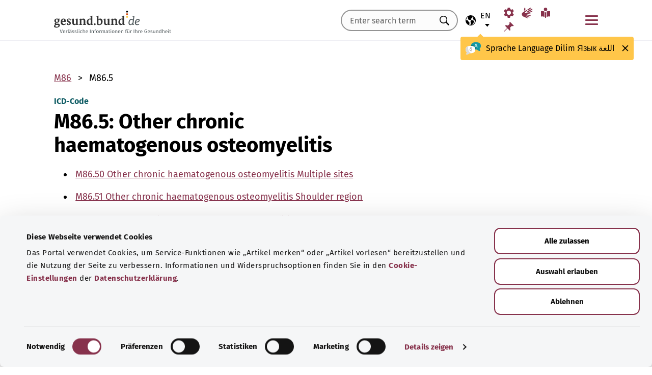

--- FILE ---
content_type: text/html; charset=utf-8
request_url: https://gesund.bund.de/en/icd-code-search/m86-5
body_size: 12440
content:
<!DOCTYPE html>
<html lang="en">
<head> <meta charset="utf-8">
<!--	implemented by https://www.queo.de/	This website is powered by TYPO3 - inspiring people to share!	TYPO3 is a free open source Content Management Framework initially created by Kasper Skaarhoj and licensed under GNU/GPL.	TYPO3 is copyright 1998-2026 of Kasper Skaarhoj. Extensions are copyright of their respective owners.	Information and contribution at https://typo3.org/
-->
<link rel="icon" href="/_assets/1de4d85ce6099b066b6c08e5ccf4c407/Icons/favicon.ico" type="image/vnd.microsoft.icon">
<title>ICD-10 code: M86.5 Other chronic haematogenous osteomyelitis</title>
<meta name="generator" content="TYPO3 CMS">
<meta name="viewport" content="width=device-width, initial-scale=1">
<meta name="description" content="This page provides explanations for the ICD diagnosis code “M86.5 Other chronic haematogenous osteomyelitis” and its subcategories.">
<meta property="og:image" content="/fileadmin/_processed_/2/d/csm_220504_illustration-titelfoto-ICD_6009cb7abb.jpg">
<meta property="og:url" content="https://gesund.bund.de/en/icd-code-search/m86-5">
<meta property="og:title" content="ICD-10 code: M86.5 Other chronic haematogenous osteomyelitis">
<meta property="og:description" content="This page provides explanations for the ICD diagnosis code “M86.5 Other chronic haematogenous osteomyelitis” and its subcategories.">
<meta property="og:type" content="article">
<meta name="twitter:card" content="summary">
<meta name="twitter:title" content="ICD-10 code: M86.5 Other chronic haematogenous osteomyelitis">
<meta name="twitter:description" content="This page provides explanations for the ICD diagnosis code “M86.5 Other chronic haematogenous osteomyelitis” and its subcategories.">
<meta name="google-site-verification" content="DcDbgl2Gs6a6MXyVLukxOnK8e1hkYHrhoEyVTiLoQ1g">
<meta name="apple-mobile-web-app-capable" content="no">
<link rel="preload" as="font" type="font/woff2" crossorigin="anonymous" href="/_assets/1de4d85ce6099b066b6c08e5ccf4c407/Fonts/FiraSans-Bold.woff2?1769076392" >
<link rel="preload" as="font" type="font/woff2" crossorigin="anonymous" href="/_assets/1de4d85ce6099b066b6c08e5ccf4c407/Fonts/FiraSans-Medium.woff2?1769076392" >
<link rel="preload" as="font" type="font/woff2" crossorigin="anonymous" href="/_assets/1de4d85ce6099b066b6c08e5ccf4c407/Fonts/FiraSans-Regular.woff2?1769076392" >
<link rel="stylesheet" href="/_assets/1de4d85ce6099b066b6c08e5ccf4c407/Css/main.bundle.css?1769076392" media="all" integrity="sha384-l+Tav4Ql7ABkDNV6lCHodr8iOqSpalX2FfB8JEc732noXCRjhB76k3hVkke2NcYA" crossorigin="anonymous">
<script> function loadSettings() { const value = '; ' + document.cookie; const parts = value.split('; gb_darstellung='); const data = parts.pop().split(';').shift(); const settings = data.length ? JSON.parse(data) : null; if (settings && settings.font_size) { document.documentElement.classList.remove('font-size--default'); document.documentElement.classList.add('font-size--' + settings.font_size); } if (settings && settings.color_scheme) { document.documentElement.classList.remove('color-scheme--default'); document.documentElement.classList.add('color-scheme--' + settings.color_scheme); } } loadSettings();
</script>
<script type="application/ld+json">{
    "@context": "http://schema.org",
    "@type": "BreadcrumbList",
    "itemListElement": [
        {
            "@type": "ListItem",
            "position": 1,
            "name": "ICD code search",
            "item": "https://gesund.bund.de/en/icd-code-search"
        },
        {
            "@type": "ListItem",
            "position": 2,
            "name": "M86.5"
        }
    ]
}</script>
<link rel="apple-touch-icon" href="/apple-touch-icon.png"><script id="Cookiebot" src="https://consent.cookiebot.com/uc.js" data-cbid="b2486f07-ff46-419b-a561-fadf016f92ac" type="text/javascript" async></script>
<link rel="canonical" href="https://gesund.bund.de/en/icd-code-search/m86-5">
<link rel="alternate" hreflang="de" href="https://gesund.bund.de/icd-code-suche/m86-5">
<link rel="alternate" hreflang="en" href="https://gesund.bund.de/en/icd-code-search/m86-5">
<link rel="alternate" hreflang="tr" href="https://gesund.bund.de/tr/icd-kodu-arama/m86-5">
<link rel="alternate" hreflang="ru" href="https://gesund.bund.de/ru/icd-code-suche/m86-5">
<link rel="alternate" hreflang="ar" href="https://gesund.bund.de/ar/icd-code-suche/m86-5">
<link rel="alternate" hreflang="x-default" href="https://gesund.bund.de/icd-code-suche/m86-5">
</head>
<body data-tracking-site="1">
<div class="app theme-default" data-type="110"> <div class="cookie-consent"> <div class="container"> <p class="cookie-consent__text">The portal uses cookies to provide service functions such as “Bookmark” and to improve website usage. Information and opt-out options can be found in the <a href="/en/data-protection#c299" class="link link--default">cookie settings</a> in the <a href="/en/data-protection" class="link link--default">privacy policy</a>.</p> <div class="cookie-consent__btn-group"> <button class="btn btn--outline disable">Reject</button> <button class="btn btn--outline enable">Allow all cookies</button> </div> </div> </div>	<header class="header">
<div class="header__submenu"> <div class="container">	<a href="#skipNavigation30" class="visually-hidden">Skip navigation</a> <div class="header__wrapper-submenu"> <a href="/en/" class="header__submenu-item brand"> <picture> <img id="gesund-bund-logo" class="icon icon--brand" src="/_assets/1de4d85ce6099b066b6c08e5ccf4c407/Icons/gesund-logo.svg?1769076392" alt="gesund.bund.de - Reliable information for your health" title="Home" width="330" height="64" /> <img id="gesund-bund-logo-dark-mode" class="icon icon--brand dark-mode" src="/_assets/1de4d85ce6099b066b6c08e5ccf4c407/Icons/gesund-logo--dark-mode.svg?1769076392" alt="gesund.bund.de - Reliable information for your health" title="Home" width="330" height="64" /> </picture> </a> <div id="language-navigation"> <div class="language-picker"> <button id="select-language-btn" class="language-picker__btn tooltip-trigger" aria-controls="select-language-list" aria-label="Language selection" aria-describedby="current-language" aria-expanded="false"> <svg width="20" height="20" version="1.1" id="Layer_1" xmlns="http://www.w3.org/2000/svg" xmlns:xlink="http://www.w3.org/1999/xlink" x="0px" y="0px" viewBox="0 0 512 512" enable-background="new 0 0 512 512" xml:space="preserve" aria-hidden="true"> <path d="M437,75C388.7,26.6,324.4,0,256,0S123.3,26.6,75,75C26.6,123.3,0,187.6,0,256s26.6,132.7,75,181 c48.4,48.4,112.6,75,181,75s132.7-26.6,181-75c48.4-48.4,75-112.6,75-181S485.4,123.3,437,75z M252.9,347.3l10.6,21.1 c5.5,11,6.7,23.6,3.3,35.4l-22.3,77.9c-26.5-1.3-52.1-7.2-76-17.2l26.6-53.2c9.1-18.1,5.5-39.9-8.8-54.3l-13.8-13.8 c-21.3-21.3-39-45.9-52.5-72.8c-9.3-18.6-29.3-28.8-49.8-25.3l-40.2,6.7C31.1,193,54.5,137.9,96.2,96.2 c10.6-10.6,22.2-20.1,34.4-28.3l-11.7,82c0,0.3-0.1,0.6-0.1,0.9c-2.4,18.5,2.8,36.9,14.8,52.1c13,16.4,32.4,27,53.3,29.1l65,6.6 l42.9,21.5l-33,33C247.4,307.4,243.8,329.2,252.9,347.3z M415.8,415.8c-32.2,32.2-72.5,53.5-116.3,62l81.2-71.1 c10.6-9.2,18.5-21.2,22.9-34.5l16.4-49.2c4-11.9,3.1-24.7-2.5-35.9c-5.6-11.2-15.3-19.6-27.2-23.6l-64.6-21.5l-55.5-27.7 l-3.2-39.5c1.6-3.2,4.2-5.8,7.5-7.4l39.5-19.8c11.8-5.9,20.6-16.5,24.2-29.2l18.4-65c19.8,9.9,38.1,22.7,54.6,38.2L396,102 c-17.6,11.7-25.2,33.9-18.5,54l19.2,57.6c4.7,14,15.8,25.1,29.7,29.7l55.5,18.5C480.5,320,457.1,374.5,415.8,415.8z" /> </svg> <span id="current-language" class="active_language"> <span class="visually-hidden">Selected language</span> <abbr title="English">en</abbr> </span> </button> <ul id="select-language-list" class="language-picker__list"> <li id="language-de" class="language-picker__option "> <a href="https://gesund.bund.de/icd-code-suche/m86-5" hreflang="de" title="German"> <span>Deutsch</span> </a> </li> <li id="language-en" class="language-picker__option active"> <a href="https://gesund.bund.de/en/icd-code-search/m86-5" hreflang="en" title="English"> <span>English</span> </a> </li> <li id="language-tr" class="language-picker__option "> <a href="https://gesund.bund.de/tr/icd-kodu-arama/m86-5" hreflang="tr" title="Turkish"> <span>Türkçe</span> </a> </li> <li id="language-ru" class="language-picker__option "> <a href="https://gesund.bund.de/ru/icd-code-suche/m86-5" hreflang="ru" title="Russian"> <span>Русский</span> </a> </li> <li id="language-ar" class="language-picker__option "> <a href="https://gesund.bund.de/ar/icd-code-suche/m86-5" hreflang="ar" title="Arabic"> <span>عربي</span> </a> </li> </ul> </div> <div id="tooltip_language" class="tooltip tooltip--lang" role="tooltip" hidden aria-hidden="true"> <svg height="30" width="30" viewBox="0 0 512 415" aria-hidden="true" xmlns="http://www.w3.org/2000/svg"> <g fill="none"> <path d="m347.939.356c89.491 0 164.061 30.492 164.061 123.688 0 39.308-13.272 67.453-35.329 86.867-4.005 3.525-5.715 8.976-4.326 14.127 3.903 14.48 9.536 29.7 17.262 43.91 5.927 10.9-2.075 24.048-14.477 23.702-30.009-.836-62.771-14.812-87.325-41.505-2.922-3.177-7.103-4.882-11.405-4.53-9.262.757-18.773 1.118-28.462 1.118-89.491 0-164.061-30.492-164.061-123.688 0-93.197 74.572-123.689 164.062-123.689z" fill="#1598a4" /> <path d="m296.422 122.871c-27.969-18.07-64.598-28.515-109.1-31.162-2.253 9.825-3.443 20.58-3.443 32.335 0 93.196 74.57 123.688 164.061 123.688 3.718 0 7.401-.071 11.062-.179.006-.645.024-1.283.024-1.931 0-53.841-21.648-96.288-62.604-122.751z" fill="#117a83" /> <path d="m401.315 166.7-43.695-115.784c-.025-.068-.053-.137-.08-.204-1.573-3.826-5.262-6.297-9.398-6.297h-.009c-4.141.004-7.829 2.482-9.396 6.314-.023.057-.046.113-.067.171l-44.098 115.78c-1.475 3.87.469 8.203 4.34 9.678 3.866 1.474 8.203-.468 9.678-4.34l9.142-24.004h60.498l9.051 23.983c1.133 3.003 3.987 4.854107 7.017 4.854107.88 0 1.775-.157107 2.647-.486107 3.876-1.462 5.832-5.789 4.37-9.665zm-77.87-33.686 24.675-64.786 24.449 64.786z" fill="#fff" /> <path d="m0 245.623c0 39.307 13.272 67.453 35.329 86.867 4.005 3.525 5.715 8.976 4.326 14.127-3.903 14.48-9.536 29.7-17.262 43.909-5.927 10.9 2.075 24.048 14.477 23.702 30.009-.836 62.771-14.812 87.325-41.505 2.922-3.177 7.103-4.882 11.405-4.53 9.262.757 18.773 1.118 28.462 1.118 89.491 0 164.061-30.492 164.061-123.688s-74.572-123.689-164.062-123.689c-89.491 0-164.061 30.493-164.061 123.689z" fill="#fff" /> <path d="m98.158 128.732c-57.403 13.375-98.158 47.997-98.158 116.891 0 39.307 13.272 67.453 35.329 86.867 4.005 3.525 5.715 8.976 4.326 14.127-3.903 14.48-9.536 29.7-17.262 43.909-5.927 10.9 2.075 24.048 14.477 23.702 30.009-.836 62.771-14.812 87.325-41.505 2.922-3.177 7.103-4.882 11.405-4.53 9.262.757 18.773 1.118 28.461 1.118 9.979 0 19.771-.382 29.296-1.185-109.038-33.437-126.653-188.039-95.199-239.394z" fill="#dbdbdb" /> <path d="m179.96 191.28c2.613333 0 5.04-.466667 7.28-1.4s4.293333-2.473333 6.16-4.62c1.586667-1.773333 2.893333-3.803333 3.92-6.09s1.68-4.55 1.96-6.79c.186667-2.053333.023333-3.383333-.49-3.99s-1.283333-.91-2.31-.91-1.843333.233333-2.45.7-1.096667 1.353333-1.47 2.66h.14c-.746667 2.52-2.146667 4.83-4.2 6.93s-4.853333 3.15-8.4 3.15c-3.266667 0-5.973333-1.003333-8.12-3.01s-3.453333-4.503333-3.92-7.49c-.186667-.933333-.513333-1.75-.98-2.45s-1.353333-.956667-2.66-.77c-.933333.186667-1.68.676667-2.24 1.47s-.746667 2.03-.56 3.71c.186667 2.426667.653333 4.713333 1.4 6.86s1.96 4.153333 3.64 6.02c1.773333 2.053333 3.826667 3.57 6.16 4.55s4.713333 1.47 7.14 1.47zm4.2 108.08c7.186667 0 13.276667-1.236667 18.27-3.71s9.053333-5.716667 12.18-9.73 5.39-8.61 6.79-13.79 2.1-10.523333 2.1-16.03c0-3.92-.583333-6.58-1.75-7.98s-3.243333-2.1-6.23-2.1h-25.34c-4.386667 0-6.58 1.773333-6.58 5.32 0 3.266667 2.193333 4.9 6.58 4.9h22.26c0 4.293333-.513333 8.423333-1.54 12.39s-2.66 7.49-4.9 10.57-5.133333 5.53-8.68 7.35-7.886667 2.73-13.02 2.73c-5.04 0-9.683333-1.096667-13.93-3.29s-7.91-5.133333-10.99-8.82-5.483333-8.003333-7.21-12.95-2.59-10.173333-2.59-15.68c0-5.32.863333-10.43 2.59-15.33s4.083333-9.24 7.07-13.02 6.51-6.813333 10.57-9.1 8.423333-3.43 13.09-3.43c2.24 0 4.363333.163333 6.37.49s3.99.91 5.95 1.75 3.943333 1.96 5.95 3.36 4.13 3.173333 6.37 5.32c1.026667 1.026667 2.053333 1.68 3.08 1.96s1.983333.28 2.87 0 1.656667-.7 2.31-1.26 1.166667-1.166667 1.54-1.82c1.12-1.773333.606667-3.943333-1.54-6.51s-5.32-5.063333-9.52-7.49c-3.733333-2.146667-7.466667-3.616667-11.2-4.41s-7.606667-1.19-11.62-1.19c-6.906667 0-13.136667 1.423333-18.69 4.27s-10.29 6.626667-14.21 11.34-6.93 10.173333-9.03 16.38-3.15 12.67-3.15 19.39c0 6.906667 1.073333 13.393333 3.22 19.46s5.226667 11.363333 9.24 15.89 8.82 8.12 14.42 10.78 11.9 3.99 18.9 3.99z" fill="#5e5e5e" /> </g> </svg> <span> <span lang="de">Sprache</span> <span lang="en">Language</span> <span lang="tr">Dilim</span> <span lang="ru">Язык</span> <span lang="ar">اللغة</span> </span> <button class="tooltip__close" title="Close"> <img class="icon icon--close" src="/_assets/1de4d85ce6099b066b6c08e5ccf4c407/Icons/close.svg?1769076392" alt=""> </button> <div class="tooltip__arrow" data-popper-arrow></div> </div> </div> <a class="header__submenu-item search" title="Go to the search function" href="/en/search"> <svg width="20" height="20" viewBox="0 0 20 20" xmlns="http://www.w3.org/2000/svg" aria-hidden="true" focusable="false"> <path d="M13.19 11.846l-.187.328 5.062 5.11-1.594 1.593-5.062-5.109-.328.234c-1.25.782-2.547 1.172-3.89 1.172-1.97 0-3.65-.703-5.04-2.11C.761 11.66.065 9.972.065 8.003c0-1.968.695-3.648 2.086-5.039 1.39-1.39 3.07-2.086 5.04-2.086 1.968 0 3.648.696 5.038 2.086 1.39 1.391 2.086 3.07 2.086 5.04a7.066 7.066 0 01-1.125 3.843zm-2.015-7.828c-1.094-1.094-2.422-1.64-3.985-1.64-1.562 0-2.89.546-3.984 1.64-1.094 1.094-1.64 2.422-1.64 3.984 0 1.563.546 2.891 1.64 3.985 1.094 1.094 2.422 1.64 3.984 1.64 1.563 0 2.89-.546 3.985-1.64 1.125-1.125 1.687-2.453 1.687-3.985 0-1.53-.562-2.859-1.687-3.984z" fill-rule="evenodd"/> </svg> <span class="label">Search</span> </a> <nav id="navigation-burger-trigger" aria-label="Main navigation"> <button type="button" data-toggle="collapse" data-target="#navbar-collapse-grid" aria-expanded="false" aria-labelledby="navigation-burger-trigger-label" class="header__submenu-item btn--nav-toggle" aria-controls="navigation-main"> <span class="icon"> <span aria-hidden="true"></span> <span aria-hidden="true"></span> <span aria-hidden="true"></span> </span> <span id="navigation-burger-trigger-label" class="label">Menu</span> </button> </nav> <nav id="service-navigation-desktop" aria-label="Meta navigation"> <ul class="accessibility-list"> <li> <a href="/en/accessibility/display-format" class="link link--default header__submenu-item accessibility-settings"> <svg width="20" height="20" viewBox="0 0 483 497" xmlns="http://www.w3.org/2000/svg" focusable="false" aria-hidden="true"> <title>Display format</title> <path d="M477.966 318.39l-52.307-43.782c1.334-9.13 1.982-17.715 1.982-26.108s-.648-16.978-1.983-26.108l52.308-43.783a10.34 10.34 0 002.326-13.114l-47.626-82.49a10.369 10.369 0 00-12.518-4.55l-63.975 23.377c-13.681-10.708-28.879-19.455-45.31-26.058l-11.77-67.211A10.359 10.359 0 00288.891 0h-95.25c-5.025 0-9.333 3.61-10.202 8.565l-11.77 67.211c-16.431 6.603-31.628 15.35-45.31 26.058L62.384 78.455c-4.702-1.75-10.01.192-12.518 4.55L2.24 165.496a10.34 10.34 0 002.325 13.114l52.307 43.783c-1.334 9.13-1.981 17.715-1.981 26.108s.647 16.978 1.982 26.108L4.565 318.391a10.34 10.34 0 00-2.325 13.114l47.625 82.49c2.528 4.358 7.846 6.279 12.518 4.55l63.976-23.378c13.68 10.708 28.878 19.455 45.31 26.058l11.769 67.211a10.359 10.359 0 0010.202 8.565h95.25c5.026 0 9.334-3.61 10.202-8.565l11.77-67.211c16.431-6.603 31.629-15.35 45.31-26.058l63.975 23.378c4.702 1.689 10-.192 12.518-4.55l47.626-82.49a10.34 10.34 0 00-2.325-13.114zm-236.7 33.652c-57.09 0-103.542-46.452-103.542-103.542s46.452-103.542 103.542-103.542S344.808 191.411 344.808 248.5s-46.452 103.542-103.542 103.542z" fill-rule="nonzero" /> </svg> <span class="header__submenu-item_name">Display format</span> </a> </li> <li> <a href="/en/accessibility/sign-language" class="link link--default header__submenu-item sign-language"> <svg width="22" height="23" xmlns="http://www.w3.org/2000/svg" focusable="false" aria-hidden="true"> <title>Sign language</title> <path d="M3.08 9.87l5.81-3.81A1.57 1.57 0 0110 5.73a1 1 0 01.71.65.65.65 0 01-.12.77 5.28 5.28 0 01-.86.75l-3 2.29a.48.48 0 00-.15.63c.11.21.4.35.85.42l9.43 1.33a.74.74 0 01.56.24.76.76 0 01.22.56.79.79 0 01-.78.78l-6.28-.51c-.27 0-.42.09-.43.27s.13.32.43.4l6.49 1.62a.71.71 0 01.58.91c-.09.47-.45.64-1.07.5l-6.18-1.18c-.36-.07-.57 0-.63.26s.07.43.38.56l5.12 1.88a.65.65 0 01.27.25.6.6 0 01.12.36.67.67 0 01-.21.5.7.7 0 01-.49.2h-.18L9.4 18.49c-.35-.11-.58-.06-.67.14s0 .39.31.56L12.56 21a.56.56 0 01.23.71c-.09.33-.42.39-1 .17q-8.15-3-9.56-4.1A5 5 0 011 16.05a4.89 4.89 0 01-.5-2.13 4.94 4.94 0 01.08-.87 8.41 8.41 0 01.21-.83 10.4 10.4 0 011-1.27 8.37 8.37 0 011.27-1.06zM5.37 2C5 4 4.7 5.76 4.55 7.35l2.89-1.89-.33-3.77C7 1.16 6.73.92 6.26 1s-.76.39-.87 1zm5.83 2.87l5.59-3.63a.83.83 0 011.21.25.9.9 0 01-.29 1.31l-4.44 3.69a.37.37 0 000 .58.42.42 0 00.62 0l5.85-3.89a.82.82 0 011.31.32 1 1 0 01-.41 1.5l-6 3.93a.35.35 0 00-.1.49c.11.2.33.21.66.05L20.33 7a.48.48 0 01.18-.08.58.58 0 01.19 0 .77.77 0 01.56.23.75.75 0 01.24.54.81.81 0 01-.15.48.86.86 0 01-.38.28c-1.69.92-3.28 1.76-4.75 2.54L10 10.26c-.7-.11-.83-.34-.39-.68s.88-.66 1.29-1 .8-.69 1.17-1a1.39 1.39 0 00.28-.43 1.32 1.32 0 00.1-.53 1.3 1.3 0 00-.09-.49 2.22 2.22 0 00-.23-.43 1.92 1.92 0 00-.93-.83z" /> </svg> <span class="header__submenu-item_name">Sign language</span> </a> </li> <li> <a href="/en/accessibility/simple-language" class="link link--default header__submenu-item easy-language"> <svg width="20" height="20" viewBox="0 0 448 497" xmlns="http://www.w3.org/2000/svg" focusable="false" aria-hidden="true"> <title>Simple language</title> <g fill-rule="evenodd"> <path d="M249.81 218.987c-5.316 4.663-8.737 7.92-9.263 8.43-9.34 9.34-24.54 9.34-33.855.025-.118-.118-3.672-3.528-9.29-8.476V489.08c8.034 4.921 17.152 7.891 26.268 7.891 9.113 0 18.167-3.059 26.14-7.97V218.988zM114.99 432.646c19.06 5.774 41.273 22.082 56.209 34.354V198.076c-14.758-10.679-32.105-21.343-48.608-26.343-37.758-11.439-108.516-.857-111.485-.41L0 173.038v262.333l15.098-2.315c18.527-2.842 73.33-8.497 99.892-.41zM324.621 171.733c-16.396 4.966-33.79 15.687-48.607 26.415v268.854c15.935-13.022 38.078-28.862 56.208-34.356 26.588-8.087 81.366-2.444 99.893.41l15.098 2.315V173.038l-11.106-1.715c-2.982-.448-73.78-11.042-111.486.41z" fill-rule="nonzero" /> <circle cx="223.606" cy="83.405" r="83.032" /> </g> </svg> <span class="header__submenu-item_name">Simple language</span> </a> </li> <li> <a href="/en/bookmark-list" class="link link--default header__submenu-item bookmarks" title="Bookmark list"> <svg width="20" height="19" viewBox="0 0 498 497" xmlns="http://www.w3.org/2000/svg" focusable="false" aria-hidden="true"> <title>Bookmark list</title> <path d="M0 497l31.066-12.135 152.417-150.96 107.274 108.244c1.618 1.618 3.398 2.832 5.34 3.64 1.941.81 3.883 1.214 5.824 1.214.648 0 1.295-.08 1.942-.242a7.979 7.979 0 011.942-.243c2.588-.647 4.854-1.942 6.795-3.883a18.867 18.867 0 004.369-6.796c6.796-22.652 9.304-45.79 7.524-69.413-1.78-23.623-7.686-46.275-17.718-67.956l85.917-85.917c6.148 1.942 12.54 3.398 19.173 4.369 6.634.97 13.51 1.456 20.63 1.456 8.414 0 17.151-.647 26.212-1.942 9.06-1.294 18.284-3.398 27.668-6.31 2.589-.97 4.773-2.427 6.553-4.369 1.78-1.941 2.993-4.206 3.64-6.795a15.776 15.776 0 000-7.767c-.647-2.588-1.941-4.854-3.883-6.795L314.057 4.8c-1.942-1.942-4.207-3.317-6.796-4.126-2.589-.809-5.34-.89-8.252-.243-2.589.648-4.854 1.942-6.796 3.884a18.866 18.866 0 00-4.368 6.795c-5.178 17.151-8.09 33.574-8.738 49.269-.647 15.695 1.133 30.661 5.34 44.9-.647.323-1.133.647-1.456.97l-.971.971-83.004 83.005a206.935 206.935 0 00-41.26-14.077 194.331 194.331 0 00-43.2-4.854c-9.061 0-18.041.647-26.94 1.941a172.687 172.687 0 00-25.97 5.825 18.866 18.866 0 00-6.795 4.369c-1.942 1.942-3.236 4.207-3.884 6.796-.647 2.588-.566 5.177.243 7.766.81 2.589 2.184 4.854 4.126 6.796L161.64 312.06 12.62 463.021 0 497z" fill-rule="nonzero" /> </svg> <span class="header__submenu-item_name" role="status" aria-atomic=true>Bookmark list (<span class="bookmark_link-count">0</span>)</span> </a> </li> </ul> </nav>
<div class="search-input"> <form action="/en/search" class="search-form"> <input class="input--text search-form__input typeahead" type="text" name="q" value="" placeholder="Enter search term" aria-label="Enter search term" data-provide="typeahead" autocomplete="off" role="combobox" /> <button type="button" tabindex="-1" style="visibility: visible;" class="remove_input_value">+</button> <!-- set the hidden field "mode" (get parameter) for result page if only tag-item (auto-complete) selected name="mode" value="like-tag" --> <button type="submit" class="search-form__submit" title="Search"> <span class="visually-hidden"> Search </span> </button> </form>
</div> </div> </div> <div id="skipNavigation30" class="visually-hidden">&nbsp;</div>
</div>	<div id="navbar-collapse-grid" class="header__mainmenu"> <div class="container"> <nav id="navigation-main" aria-label="Main navigation"> <a href="#skipNavigation40" class="visually-hidden">Skip navigation</a> <ul class="header__wrapper-mainmenu"> <li class="header__mainmenu-item "> <a href="#" class="header__mainmenu-link" title="Healthcare" role="button" aria-expanded="false"> Healthcare </a> <div class="dropdown-menu" tabindex="-1"> <div class="container dropdown-menu__wrapper"> <h2 class="dropdown-menu__title">Healthcare</h2> <ul class="dropdown-menu__list "> <li class="dropdown-menu__item "> <h3 class="dropdown-menu__list-title">Healthcare </h3> </li> <li class="dropdown-menu__item "> <a class="link--default dropdown-menu__link" href="/en/topics/the-healthcare-system" title="The healthcare system"> The healthcare system </a> </li> <li class="dropdown-menu__item "> <a class="link--default dropdown-menu__link" href="https://gesund.bund.de/en/topics/healthcare" title="Health literacy"> Health literacy </a> </li> <li class="dropdown-menu__item "> <a class="link--default dropdown-menu__link" href="/en/services/help-and-advice" title="Help and advice"> Help and advice </a> </li> <li class="dropdown-menu__item "> <a class="link--default dropdown-menu__link" href="https://gesund.bund.de/en/topics/patient-rights" title="Patient rights"> Patient rights </a> </li> <li class="dropdown-menu__item "> <a class="link--default dropdown-menu__link" href="/en/self-help" title="Self-help"> Self-help </a> </li> </ul> <ul class="dropdown-menu__list "> <li class="dropdown-menu__item "> <h3 class="dropdown-menu__list-title">Services and benefits </h3> </li> <li class="dropdown-menu__item "> <a class="link--default dropdown-menu__link" href="https://gesund.bund.de/en/topics/benefits-for-those-with-health-insurance" title="Benefits for those with health insurance"> Benefits for those with health insurance </a> </li> <li class="dropdown-menu__item "> <a class="link--default dropdown-menu__link" href="/en/topics/prescription-drugs" title="Prescription drugs"> Prescription drugs </a> </li> <li class="dropdown-menu__item "> <a class="link--default dropdown-menu__link" href="/en/topics/prevention-and-screening" title="Prevention and screening"> Prevention and screening </a> </li> <li class="dropdown-menu__item "> <a class="link--default dropdown-menu__link" href="/en/out-of-hospital-intensive-care" title="Out-of-hospital intensive care"> Out-of-hospital intensive care </a> </li> </ul> <button class="btn btn--close dropdown-menu__close"> Close <img class="icon icon--close" src="/_assets/1de4d85ce6099b066b6c08e5ccf4c407/Icons/close.svg?1769076392" alt=""> </button> </div> </div> </li> <li class="header__mainmenu-item "> <a href="#" class="header__mainmenu-link" title="Care" role="button" aria-expanded="false"> Care </a> <div class="dropdown-menu" tabindex="-1"> <div class="container dropdown-menu__wrapper"> <h2 class="dropdown-menu__title">Care</h2> <ul class="dropdown-menu__list "> <li class="dropdown-menu__item "> <h3 class="dropdown-menu__list-title">Topics </h3> </li> <li class="dropdown-menu__item "> <a class="link--default dropdown-menu__link" href="/themen/pflegeversorgung" title="Long-term care insurance"> Long-term care insurance </a> </li> <li class="dropdown-menu__item "> <a class="link--default dropdown-menu__link" href="/themen/pflegeleistungen" title="Care benefits"> Care benefits </a> </li> <li class="dropdown-menu__item "> <a class="link--default dropdown-menu__link" href="/en/topics/family-carers" title="Family carers"> Family carers </a> </li> <li class="dropdown-menu__item "> <a class="link--default dropdown-menu__link" href="/en/topics/everyday-care-and-home-life" title="Everyday care and home life"> Everyday care and home life </a> </li> </ul> <button class="btn btn--close dropdown-menu__close"> Close <img class="icon icon--close" src="/_assets/1de4d85ce6099b066b6c08e5ccf4c407/Icons/close.svg?1769076392" alt=""> </button> </div> </div> </li> <li class="header__mainmenu-item "> <a href="#" class="header__mainmenu-link" title="Digital health" role="button" aria-expanded="false"> Digital health </a> <div class="dropdown-menu" tabindex="-1"> <div class="container dropdown-menu__wrapper"> <h2 class="dropdown-menu__title">Digital health</h2> <ul class="dropdown-menu__list "> <li class="dropdown-menu__item "> <h3 class="dropdown-menu__list-title">Digitization in healthcare </h3> </li> <li class="dropdown-menu__item "> <a class="link--default dropdown-menu__link" href="/en/topics/health-and-digitization" title="Health and digitization"> Health and digitization </a> </li> <li class="dropdown-menu__item "> <a class="link--default dropdown-menu__link" href="/en/topics/telemedicine" title="Telemedicine"> Telemedicine </a> </li> </ul> <ul class="dropdown-menu__list "> <li class="dropdown-menu__item "> <h3 class="dropdown-menu__list-title">Digital applications </h3> </li> <li class="dropdown-menu__item "> <a class="link--default dropdown-menu__link" href="/en/topics/electronic-health-record-epa" title="Electronic patient records"> Electronic patient records </a> </li> <li class="dropdown-menu__item "> <a class="link--default dropdown-menu__link" href="/en/topics/electronic-medical-data-cards-egk" title="Electronic medical data card"> Electronic medical data card </a> </li> <li class="dropdown-menu__item "> <a class="link--default dropdown-menu__link" href="/en/topics/health-apps-diga-and-dipa" title="Health apps (DiGA and DiPA)"> Health apps (DiGA and DiPA) </a> </li> <li class="dropdown-menu__item "> <a class="link--default dropdown-menu__link" href="/en/digital-health/guide-to-e-prescriptions" title="E-prescriptions"> E-prescriptions </a> </li> <li class="dropdown-menu__item "> <a class="link--default dropdown-menu__link" href="/en/the-electronic-sick-leave-notice-eau" title="Electronic sick leave notice"> Electronic sick leave notice </a> </li> </ul> <button class="btn btn--close dropdown-menu__close"> Close <img class="icon icon--close" src="/_assets/1de4d85ce6099b066b6c08e5ccf4c407/Icons/close.svg?1769076392" alt=""> </button> </div> </div> </li> <li class="header__mainmenu-item "> <a href="#" class="header__mainmenu-link" title="Healthy living" role="button" aria-expanded="false"> Healthy living </a> <div class="dropdown-menu" tabindex="-1"> <div class="container dropdown-menu__wrapper"> <h2 class="dropdown-menu__title">Healthy living</h2> <ul class="dropdown-menu__list "> <li class="dropdown-menu__item "> <h3 class="dropdown-menu__list-title">Staying healthy </h3> </li> <li class="dropdown-menu__item "> <a class="link--default dropdown-menu__link" href="/en/topics/prevention-and-screening" title="Prevention and screening"> Prevention and screening </a> </li> <li class="dropdown-menu__item "> <a class="link--default dropdown-menu__link" href="/en/topics/diet-and-exercise" title="Diet and exercise"> Diet and exercise </a> </li> <li class="dropdown-menu__item "> <a class="link--default dropdown-menu__link" href="/en/topics/psyche-and-well-being" title="Psyche and well-being"> Psyche and well-being </a> </li> <li class="dropdown-menu__item "> <a class="link--default dropdown-menu__link" href="/en/topics/saving-lives-and-helping-people" title="Saving lives and helping people"> Saving lives and helping people </a> </li> <li class="dropdown-menu__item "> <a class="link--default dropdown-menu__link" href="/en/topics/managing-addiction" title="Managing addiction"> Managing addiction </a> </li> <li class="dropdown-menu__item "> <a class="link--default dropdown-menu__link" href="/en/topics/environment-and-health" title="Environment and health"> Environment and health </a> </li> </ul> <ul class="dropdown-menu__list "> <li class="dropdown-menu__item "> <h3 class="dropdown-menu__list-title">Life stages </h3> </li> <li class="dropdown-menu__item "> <a class="link--default dropdown-menu__link" href="/en/topics/growing-up-healthily" title="Growing up healthily"> Growing up healthily </a> </li> <li class="dropdown-menu__item "> <a class="link--default dropdown-menu__link" href="/en/topics/workplace-health" title="Workplace health"> Workplace health </a> </li> <li class="dropdown-menu__item "> <a class="link--default dropdown-menu__link" href="/en/topics/pregnancy-and-birth" title="Pregnancy and birth"> Pregnancy and birth </a> </li> <li class="dropdown-menu__item "> <a class="link--default dropdown-menu__link" href="/en/topics/health-in-old-age" title="Health in old age"> Health in old age </a> </li> </ul> <button class="btn btn--close dropdown-menu__close"> Close <img class="icon icon--close" src="/_assets/1de4d85ce6099b066b6c08e5ccf4c407/Icons/close.svg?1769076392" alt=""> </button> </div> </div> </li> <li class="header__mainmenu-item "> <a href="#" class="header__mainmenu-link" title="Conditions" role="button" aria-expanded="false"> Conditions </a> <div class="dropdown-menu" tabindex="-1"> <div class="container dropdown-menu__wrapper"> <h2 class="dropdown-menu__title">Conditions</h2> <ul class="dropdown-menu__list "> <li class="dropdown-menu__item "> <h3 class="dropdown-menu__list-title">Topics </h3> </li> <li class="dropdown-menu__item "> <a class="link--default dropdown-menu__link" href="/en/topics/respiratory-system" title="Respiratory system"> Respiratory system </a> </li> <li class="dropdown-menu__item "> <a class="link--default dropdown-menu__link" href="/en/topics/eyes" title="Eyes"> Eyes </a> </li> <li class="dropdown-menu__item "> <a class="link--default dropdown-menu__link" href="/en/topics/circulatory-and-lymphatic-systems" title="Circulatory and lymphatic systems"> Circulatory and lymphatic systems </a> </li> <li class="dropdown-menu__item "> <a class="link--default dropdown-menu__link" href="/en/topics/reproductive-organs" title="Reproductive organs"> Reproductive organs </a> </li> <li class="dropdown-menu__item "> <a class="link--default dropdown-menu__link" href="/en/topics/ear-nose-and-throat" title="Ear, nose, and throat"> Ear, nose, and throat </a> </li> <li class="dropdown-menu__item "> <a class="link--default dropdown-menu__link" href="/en/topics/skin" title="Skin"> Skin </a> </li> <li class="dropdown-menu__item "> <a class="link--default dropdown-menu__link" href="/en/topics/cardiovascular-system" title="Cardiovascular system"> Cardiovascular system </a> </li> <li class="dropdown-menu__item "> <a class="link--default dropdown-menu__link" href="/en/topics/hormones" title="Hormones"> Hormones </a> </li> <li class="dropdown-menu__item "> <a class="link--default dropdown-menu__link" href="/en/topics/immune-system" title="Immune system"> Immune system </a> </li> <li class="dropdown-menu__item "> <a class="link--default dropdown-menu__link" href="/en/topics/head-and-nervous-system" title="Head and nervous system"> Head and nervous system </a> </li> <li class="dropdown-menu__item "> <a class="link--default dropdown-menu__link" href="/en/topics/psyche" title="Psyche"> Psyche </a> </li> <li class="dropdown-menu__item "> <a class="link--default dropdown-menu__link" href="/en/topics/muscles-bones-and-joints" title="Muscles, bones, and joints"> Muscles, bones, and joints </a> </li> <li class="dropdown-menu__item "> <a class="link--default dropdown-menu__link" href="/en/topics/kidneys-and-urinary-tract" title="Kidneys and urinary tract"> Kidneys and urinary tract </a> </li> <li class="dropdown-menu__item "> <a class="link--default dropdown-menu__link" href="/en/topics/digestion-and-metabolism" title="Digestion and metabolism"> Digestion and metabolism </a> </li> <li class="dropdown-menu__item "> <a class="link--default dropdown-menu__link" href="/en/topics/teeth-and-gums" title="Teeth and gums"> Teeth and gums </a> </li> </ul> <ul class="dropdown-menu__list "> <li class="dropdown-menu__item "> <h3 class="dropdown-menu__list-title">Special topics </h3> </li> <li class="dropdown-menu__item "> <a class="link--default dropdown-menu__link" href="/en/special/allergies" title="Allergies"> Allergies </a> </li> <li class="dropdown-menu__item "> <a class="link--default dropdown-menu__link" href="https://gesund.bund.de/themen/coronavirus" title="Coronavirus"> Coronavirus </a> </li> <li class="dropdown-menu__item "> <a class="link--default dropdown-menu__link" href="/en/topics/infections-and-infectious-diseases" title="Infections and infectious diseases"> Infections and infectious diseases </a> </li> <li class="dropdown-menu__item "> <a class="link--default dropdown-menu__link" href="/en/topics/cancer" title="Cancer"> Cancer </a> </li> <li class="dropdown-menu__item "> <a class="link--default dropdown-menu__link" href="/en/conditions-a-to-z" title="Conditions A–Z"> Conditions A–Z </a> </li> </ul> <button class="btn btn--close dropdown-menu__close"> Close <img class="icon icon--close" src="/_assets/1de4d85ce6099b066b6c08e5ccf4c407/Icons/close.svg?1769076392" alt=""> </button> </div> </div> </li> <li class="header__mainmenu-item active"> <a href="#" class="header__mainmenu-link" title="Services" role="button" aria-expanded="false"> Services </a> <div class="dropdown-menu" tabindex="-1"> <div class="container dropdown-menu__wrapper"> <h2 class="dropdown-menu__title">Services</h2> <ul class="dropdown-menu__list "> <li class="dropdown-menu__item "> <h3 class="dropdown-menu__list-title">Information </h3> </li> <li class="dropdown-menu__item "> <a class="link--default dropdown-menu__link" href="https://gesund.bund.de/notfallnummern" title="Emergency numbers"> Emergency numbers </a> </li> <li class="dropdown-menu__item "> <a class="link--default dropdown-menu__link" href="/en/icd-ops-code-search" title="ICD and OPS codes"> ICD and OPS codes </a> </li> <li class="dropdown-menu__item "> <a class="link--default dropdown-menu__link" href="/en/conditions-a-to-z" title="Conditions A–Z"> Conditions A–Z </a> </li> <li class="dropdown-menu__item "> <a class="link--default dropdown-menu__link" href="" title="Glossary"> Glossary </a> </li> <li class="dropdown-menu__item "> <a class="link--default dropdown-menu__link" href="https://infektionsradar.gesund.bund.de/" title="Infection radar"> Infection radar </a> </li> <li class="dropdown-menu__item "> <a class="link--default dropdown-menu__link" href="/en/service/media-library" title="Media library"> Media library </a> </li> </ul> <ul class="dropdown-menu__list "> <li class="dropdown-menu__item active"> <h3 class="dropdown-menu__list-title">Search functions </h3> </li> <li class="dropdown-menu__item "> <a class="link--default dropdown-menu__link" href="/en/search/doctors" title="Doctor search"> Doctor search </a> </li> <li class="dropdown-menu__item "> <a class="link--default dropdown-menu__link" href="https://gesund.bund.de/bundes-klinik-atlas" title="Hospital search"> Hospital search </a> </li> <li class="dropdown-menu__item "> <a class="link--default dropdown-menu__link" href="https://www.aponet.de/apothekensuche" title="Pharmacy search"> Pharmacy search </a> </li> </ul> <button class="btn btn--close dropdown-menu__close"> Close <img class="icon icon--close" src="/_assets/1de4d85ce6099b066b6c08e5ccf4c407/Icons/close.svg?1769076392" alt=""> </button> </div> </div> </li> </ul> <div id="skipNavigation40" class="visually-hidden">&nbsp;</div> </nav> </div> <div class="divider"></div> <div class="container"> <nav id="service-navigation-mobile" aria-label="Meta navigation"> <a href="#skipNavigation50" class="visually-hidden">Skip navigation</a> <ul class="header__mainmenu-footer"> <li> <a href="/en/accessibility/display-format" class="link link--default accessibility-settings"> <svg width="20" height="20" viewBox="0 0 483 497" xmlns="http://www.w3.org/2000/svg" focusable="false" aria-hidden="true"> <title>Display format</title> <path d="M477.966 318.39l-52.307-43.782c1.334-9.13 1.982-17.715 1.982-26.108s-.648-16.978-1.983-26.108l52.308-43.783a10.34 10.34 0 002.326-13.114l-47.626-82.49a10.369 10.369 0 00-12.518-4.55l-63.975 23.377c-13.681-10.708-28.879-19.455-45.31-26.058l-11.77-67.211A10.359 10.359 0 00288.891 0h-95.25c-5.025 0-9.333 3.61-10.202 8.565l-11.77 67.211c-16.431 6.603-31.628 15.35-45.31 26.058L62.384 78.455c-4.702-1.75-10.01.192-12.518 4.55L2.24 165.496a10.34 10.34 0 002.325 13.114l52.307 43.783c-1.334 9.13-1.981 17.715-1.981 26.108s.647 16.978 1.982 26.108L4.565 318.391a10.34 10.34 0 00-2.325 13.114l47.625 82.49c2.528 4.358 7.846 6.279 12.518 4.55l63.976-23.378c13.68 10.708 28.878 19.455 45.31 26.058l11.769 67.211a10.359 10.359 0 0010.202 8.565h95.25c5.026 0 9.334-3.61 10.202-8.565l11.77-67.211c16.431-6.603 31.629-15.35 45.31-26.058l63.975 23.378c4.702 1.689 10-.192 12.518-4.55l47.626-82.49a10.34 10.34 0 00-2.325-13.114zm-236.7 33.652c-57.09 0-103.542-46.452-103.542-103.542s46.452-103.542 103.542-103.542S344.808 191.411 344.808 248.5s-46.452 103.542-103.542 103.542z" fill-rule="nonzero" /> </svg> Display format </a> </li> <li> <a href="/en/accessibility/sign-language" class="link link--default sign-language"> <svg width="22" height="23" xmlns="http://www.w3.org/2000/svg" focusable="false" aria-hidden="true"> <title>Sign language</title> <path d="M3.08 9.87l5.81-3.81A1.57 1.57 0 0110 5.73a1 1 0 01.71.65.65.65 0 01-.12.77 5.28 5.28 0 01-.86.75l-3 2.29a.48.48 0 00-.15.63c.11.21.4.35.85.42l9.43 1.33a.74.74 0 01.56.24.76.76 0 01.22.56.79.79 0 01-.78.78l-6.28-.51c-.27 0-.42.09-.43.27s.13.32.43.4l6.49 1.62a.71.71 0 01.58.91c-.09.47-.45.64-1.07.5l-6.18-1.18c-.36-.07-.57 0-.63.26s.07.43.38.56l5.12 1.88a.65.65 0 01.27.25.6.6 0 01.12.36.67.67 0 01-.21.5.7.7 0 01-.49.2h-.18L9.4 18.49c-.35-.11-.58-.06-.67.14s0 .39.31.56L12.56 21a.56.56 0 01.23.71c-.09.33-.42.39-1 .17q-8.15-3-9.56-4.1A5 5 0 011 16.05a4.89 4.89 0 01-.5-2.13 4.94 4.94 0 01.08-.87 8.41 8.41 0 01.21-.83 10.4 10.4 0 011-1.27 8.37 8.37 0 011.27-1.06zM5.37 2C5 4 4.7 5.76 4.55 7.35l2.89-1.89-.33-3.77C7 1.16 6.73.92 6.26 1s-.76.39-.87 1zm5.83 2.87l5.59-3.63a.83.83 0 011.21.25.9.9 0 01-.29 1.31l-4.44 3.69a.37.37 0 000 .58.42.42 0 00.62 0l5.85-3.89a.82.82 0 011.31.32 1 1 0 01-.41 1.5l-6 3.93a.35.35 0 00-.1.49c.11.2.33.21.66.05L20.33 7a.48.48 0 01.18-.08.58.58 0 01.19 0 .77.77 0 01.56.23.75.75 0 01.24.54.81.81 0 01-.15.48.86.86 0 01-.38.28c-1.69.92-3.28 1.76-4.75 2.54L10 10.26c-.7-.11-.83-.34-.39-.68s.88-.66 1.29-1 .8-.69 1.17-1a1.39 1.39 0 00.28-.43 1.32 1.32 0 00.1-.53 1.3 1.3 0 00-.09-.49 2.22 2.22 0 00-.23-.43 1.92 1.92 0 00-.93-.83z" /> </svg> Sign language </a> </li> <li> <a href="/en/accessibility/simple-language" class="link link--default easy-language"> <svg width="20" height="20" viewBox="0 0 448 497" xmlns="http://www.w3.org/2000/svg" focusable="false" aria-hidden="true"> <title>Simple language</title> <g fill-rule="evenodd"> <path d="M249.81 218.987c-5.316 4.663-8.737 7.92-9.263 8.43-9.34 9.34-24.54 9.34-33.855.025-.118-.118-3.672-3.528-9.29-8.476V489.08c8.034 4.921 17.152 7.891 26.268 7.891 9.113 0 18.167-3.059 26.14-7.97V218.988zM114.99 432.646c19.06 5.774 41.273 22.082 56.209 34.354V198.076c-14.758-10.679-32.105-21.343-48.608-26.343-37.758-11.439-108.516-.857-111.485-.41L0 173.038v262.333l15.098-2.315c18.527-2.842 73.33-8.497 99.892-.41zM324.621 171.733c-16.396 4.966-33.79 15.687-48.607 26.415v268.854c15.935-13.022 38.078-28.862 56.208-34.356 26.588-8.087 81.366-2.444 99.893.41l15.098 2.315V173.038l-11.106-1.715c-2.982-.448-73.78-11.042-111.486.41z" fill-rule="nonzero" /> <circle cx="223.606" cy="83.405" r="83.032" /> </g> </svg> Simple language </a> </li> <li> <a href="/en/bookmark-list" class="link link--default bookmarks" title="Bookmark list"> <svg width="20" height="19" viewBox="0 0 498 497" xmlns="http://www.w3.org/2000/svg" focusable="false" aria-hidden="true"> <title>Bookmark list</title> <path d="M0 497l31.066-12.135 152.417-150.96 107.274 108.244c1.618 1.618 3.398 2.832 5.34 3.64 1.941.81 3.883 1.214 5.824 1.214.648 0 1.295-.08 1.942-.242a7.979 7.979 0 011.942-.243c2.588-.647 4.854-1.942 6.795-3.883a18.867 18.867 0 004.369-6.796c6.796-22.652 9.304-45.79 7.524-69.413-1.78-23.623-7.686-46.275-17.718-67.956l85.917-85.917c6.148 1.942 12.54 3.398 19.173 4.369 6.634.97 13.51 1.456 20.63 1.456 8.414 0 17.151-.647 26.212-1.942 9.06-1.294 18.284-3.398 27.668-6.31 2.589-.97 4.773-2.427 6.553-4.369 1.78-1.941 2.993-4.206 3.64-6.795a15.776 15.776 0 000-7.767c-.647-2.588-1.941-4.854-3.883-6.795L314.057 4.8c-1.942-1.942-4.207-3.317-6.796-4.126-2.589-.809-5.34-.89-8.252-.243-2.589.648-4.854 1.942-6.796 3.884a18.866 18.866 0 00-4.368 6.795c-5.178 17.151-8.09 33.574-8.738 49.269-.647 15.695 1.133 30.661 5.34 44.9-.647.323-1.133.647-1.456.97l-.971.971-83.004 83.005a206.935 206.935 0 00-41.26-14.077 194.331 194.331 0 00-43.2-4.854c-9.061 0-18.041.647-26.94 1.941a172.687 172.687 0 00-25.97 5.825 18.866 18.866 0 00-6.795 4.369c-1.942 1.942-3.236 4.207-3.884 6.796-.647 2.588-.566 5.177.243 7.766.81 2.589 2.184 4.854 4.126 6.796L161.64 312.06 12.62 463.021 0 497z" fill-rule="nonzero" /> </svg> <span role="status" aria-atomic=true>Bookmark list (<span class="bookmark_link-count">0</span>)</span> </a> </li> </ul> <a id="skipNavigation50" class="invisible">&nbsp;</a> </nav> </div>
</div>	</header>	<main> <div class="default-page icd-code-page child-text"> <article> <div class="container"> <div class="row"> <div id="standard-textseite-headline-h1" class="col-12 col-lg-7">
<div class="breadcrumb"> <ul class="breadcrumb-navigation__list"> <li class="item-link"> <a class="link--default" href="/en/icd-code-search/m86"> M86 </a> </li> <li>M86.5</li> </ul>
</div> <h1>	<small class="pointed-brand">	ICD-Code	</small>	M86.5: Other chronic haematogenous osteomyelitis </h1> <section class="textandmedia"> <h2></h2> <ul> <li> <a class="article-icd__code" href="/en/icd-code-search/m86-50"> M86.50 Other chronic haematogenous osteomyelitis Multiple sites </a> </li> <li> <a class="article-icd__code" href="/en/icd-code-search/m86-51"> M86.51 Other chronic haematogenous osteomyelitis Shoulder region </a> </li> <li> <a class="article-icd__code" href="/en/icd-code-search/m86-52"> M86.52 Other chronic haematogenous osteomyelitis Upper arm </a> </li> <li> <a class="article-icd__code" href="/en/icd-code-search/m86-53"> M86.53 Other chronic haematogenous osteomyelitis Forearm </a> </li> <li> <a class="article-icd__code" href="/en/icd-code-search/m86-54"> M86.54 Other chronic haematogenous osteomyelitis Hand </a> </li> <li> <a class="article-icd__code" href="/en/icd-code-search/m86-55"> M86.55 Other chronic haematogenous osteomyelitis Pelvic region and thigh </a> </li> <li> <a class="article-icd__code" href="/en/icd-code-search/m86-56"> M86.56 Other chronic haematogenous osteomyelitis Lower leg </a> </li> <li> <a class="article-icd__code" href="/en/icd-code-search/m86-57"> M86.57 Other chronic haematogenous osteomyelitis Ankle and foot </a> </li> <li> <a class="article-icd__code" href="/en/icd-code-search/m86-58"> M86.58 Other chronic haematogenous osteomyelitis Other </a> </li> <li> <a class="article-icd__code" href="/en/icd-code-search/m86-59"> M86.59 Other chronic haematogenous osteomyelitis Site unspecified </a> </li> </ul> <div class="message-box message-box--primary"> <h2> Note </h2> <p> In outpatient care, the ICD code on medical documents is always appended with a diagnostic confidence indicator (A, G, V or Z): A (excluded diagnosis), G (confirmed diagnosis), V (tentative diagnosis) and Z (condition after a confirmed diagnosis). </p> </div> </section> <section class="textandmedia icd-source"> <h2> Source </h2> <p> Provided by the non-profit organization “Was hab’ ich?” gemeinnützige GmbH on behalf of the Federal Ministry of Health (BMG). </p> </section> </div> <!-- <section class="col-12 col-lg-7 textandmedia"> <h2> Note </h2> <p> In outpatient care, the ICD code on medical documents is always appended with a diagnostic confidence indicator (A, G, V or Z): A (excluded diagnosis), G (confirmed diagnosis), V (tentative diagnosis) and Z (condition after a confirmed diagnosis). </p> </section> --> </div> </div> </article> </div>	</main>	<footer class="footer">	<div class="footer-top"> <div class="container"> <div class="footer-top__wrapper"> <a id="scrollToTop" class="footer-top__link bounce-top" href="#"> Back to top <img class="icon icon--arrow-up" role="img" aria-hidden="true" src="/_assets/1de4d85ce6099b066b6c08e5ccf4c407/Icons/arrow-up.svg?1769076392" alt="" width="17" height="17"> </a> <div class="footer-top__gesund-bund"> <div> <img class="footer-top__bmg-logo" src="/_assets/1de4d85ce6099b066b6c08e5ccf4c407/Icons/bmg-logo.svg?1769076392" alt="Logo - Bundesministerium für Gesundheit" width="180" height="90"> <img class="footer-top__bmg-logo dark-mode" src="/_assets/1de4d85ce6099b066b6c08e5ccf4c407/Icons/bmg-logo-darkmode.svg?1769076392" alt="Logo - Bundesministerium für Gesundheit" width="180" height="90"> </div> <div> <p> <span><strong>gesund.bund.de</strong></span> A service from the Federal Ministry of Health. </p> </div> </div> </div> </div>
</div>	<div class="footer-main"> <div class="container"> <div class="footer-main__wrapper"> <nav class="footer-main__column" aria-label="Useful links"> <h2 id="helpful_links_title" class="footer-main__column-title"> Useful links </h2> <ul> <li class=""> <a class="footer-main__link" href="/en/topics" title="Topic overview"> Topic overview </a> </li> <li class=""> <a class="footer-main__link" href="/en/services/user-advice" title="User advice"> User advice </a> </li> <li class=""> <a class="footer-main__link" href="/en/services/website-overview" title="Website overview"> Website overview </a> </li> </ul> </nav> <nav class="footer-main__column" aria-label="Services"> <h2 id="service_title" class="footer-main__column-title"> Services </h2> <ul> <li class=""> <a class="footer-main__link" href="/en/services/help-and-advice" title="Help and advice"> Help and advice </a> </li> <li class=""> <a class="footer-main__link" href="/en/accessibility" title="Accessibility"> Accessibility </a> </li> <li class=""> <a class="footer-main__link" href="/en/accessibility/feedback" title="Report an accessibility barrier"> Report an accessibility barrier </a> </li> </ul> </nav> <nav class="footer-main__column" aria-label="About us"> <h2 id="about_title" class="footer-main__column-title"> About us </h2> <ul> <li class=""> <a class="footer-main__link" href="/en/about-us/about-gesund-bund-de" title="About gesund.bund.de"> About gesund.bund.de </a> </li> <li class=""> <a class="footer-main__link" href="/en/about-us/quality-assurance" title="Quality assurance"> Quality assurance </a> </li> <li class=""> <a class="footer-main__link" href="/en/about-us/partners" title="Our partners"> Our partners </a> </li> <li class=""> <a class="footer-main__link" href="/en/contact" title="Contact"> Contact </a> </li> </ul> </nav> <nav class="footer-main__column" aria-label="Important emergency numbers"> <h2 id="emergency_numbers" class="footer-main__column-title"> Important emergency numbers </h2> <ul> <li> Fire and ambulance services <a href="tel:112" class="footer-main__link tel-mobile"><strong>112</strong></a> <strong class="tel-desktop">112</strong> </li> <li> Non-emergency medical assistance <a href="tel:116117" class="footer-main__link tel-mobile"><strong>116117</strong></a> <strong class="tel-desktop">116117</strong> </li> <li class=""> <a class="footer-main__link" href="/en/emergency-numbers" title="Emergency numbers"> Emergency numbers </a> </li> </ul> </nav> <div class="footer-main__certs"> <h2 class="footer-main__column-title"> Certifications </h2> <ul> <li>	<a target="_blank" href="https://www.afgis.de/zertifizierung/logo/gesund-bund/">	<img border="0" width="64px" height="64px" src="https://logo.afgis.de/qualitaetslogo/aqdb/anbieter/afgisanbieter.2022-07-20.2457124653/afgisantrag.2022-07-29.1164984305/afgisqmodul.2025-01-29.2906790815/get_Logo" alt="afgis-Qualit&auml;tslogo mit Ablauf 2026/03: Mit einem Klick auf das Logo &ouml;ffnet sich ein neues Bildschirmfenster mit Informationen &uuml;ber Bundesministerium für Gesundheit (BMG) und sein/ihr Internet-Angebot: gesund.bund.de/" title="afgis-Qualit&auml;tslogo mit Ablauf/Monat: Mit einem Klick auf das Logo &ouml;ffnet sich ein neues Bildschirmfenster mit Informationen &uuml;ber Bundesministerium für Gesundheit (BMG) und sein/ihr Internet-Angebot: gesund.bund.de/" />	</a>	</li> <li> <a href="https://dngk.de/verlaessliches-gesundheitswissen/" title="Das Deutsche Netzwerk Gesundheitskompetenz " target="_blank" rel="noopener noreferrer"> <img class="logo-dngk" width="142" height="70" src="/_assets/1de4d85ce6099b066b6c08e5ccf4c407/Images/verlaessliches-gesundheitswissen-quer-format.svg?1769076392" alt="Logo DNGK 2025-2026"> </a> </li>	<li>	<a href="https://report.bitvtest.de/a42b0050-1047-476c-954c-40992a442efc.html" title="Zum BITV-Test Prüfbericht">	<img src="/_assets/1de4d85ce6099b066b6c08e5ccf4c407/Images/bik-bitv-konform.svg?1769076392" alt="BIK - BITV-konform (geprüfte Seiten), zum Prüfbericht" width="135" height="44" />	</a>	</li> </ul> </div> <p class="footer-main__copyright"> <span> © Copyright 2026 Bundesministerium für Gesundheit </span> <a class="footer-main__link" href="/en/data-protection" title="Data protection"> Data protection </a> <a class="footer-main__link" href="/en/legal-notice" title="Legal notice"> Legal notice </a> </p> </div> </div>
</div>	</footer>
</div>
<script src="/_assets/1de4d85ce6099b066b6c08e5ccf4c407/JavaScript/main.bundle.js?1769076392" integrity="sha384-achErzzPH6RpjG2NXSWXnzH1enfsL9G5SRzJL60SSd9aV+9Yv8BULOkFPpB1TpYR" crossorigin="anonymous"></script>
<script src="/_assets/1de4d85ce6099b066b6c08e5ccf4c407/JavaScript/bootstrap3-typeahead.js?1769076392" integrity="sha384-6I6N40fK3aqaPmY2Om9Qzu2VC285gecjIthnHND1ui5UGB/3veDPZh4LQwYdzUGm" crossorigin="anonymous"></script>
<script src="/_assets/1de4d85ce6099b066b6c08e5ccf4c407/JavaScript/search_autosuggest.bundle.js?1769076392" integrity="sha384-pKUCZtLm4+2U0MkN2x9T6y6omJXI/dI3aR5HFKX+xUHqx1nFN6kIlYRtsABNFQIi" crossorigin="anonymous"></script>


</body>
</html>

--- FILE ---
content_type: image/svg+xml
request_url: https://gesund.bund.de/_assets/1de4d85ce6099b066b6c08e5ccf4c407/Icons/gesund-logo.svg?1769076392
body_size: 6008
content:
<svg width="404" height="78" viewBox="0 0 404 78" xmlns="http://www.w3.org/2000/svg">
<g transform="translate(0 .092)" fill="none" fill-rule="evenodd">
    <path id="footer" d="M29.796 64.609l-3.962 12.179h-1.836L20 64.608h1.837l3.115 10.36 3.115-10.36h1.729zm8.985 7.247c0 .271-.012.548-.036.83h-6.05c.072 1.026.336 1.78.792 2.263.456.484 1.045.725 1.765.725a3.92 3.92 0 001.26-.194c.385-.13.787-.336 1.207-.619l.72.972C37.431 76.611 36.326 77 35.126 77c-1.32 0-2.35-.424-3.088-1.273-.739-.848-1.108-2.015-1.108-3.5 0-.966.16-1.823.477-2.572.319-.748.775-1.334 1.369-1.759.594-.424 1.293-.636 2.098-.636 1.26 0 2.227.407 2.899 1.22.672.813 1.008 1.938 1.008 3.376zm-1.638-.477c0-.92-.186-1.62-.559-2.104-.372-.483-.93-.724-1.674-.724-1.357 0-2.095.978-2.215 2.934h4.448v-.106zm8.409-4.119c.336 0 .648.035.936.106l-.306 1.591a3.475 3.475 0 00-.828-.106c-.588 0-1.063.212-1.423.636-.36.425-.642 1.085-.846 1.98v5.32h-1.657v-9.315h1.423l.162 1.892c.252-.696.594-1.22 1.026-1.574.433-.353.937-.53 1.513-.53zM50.27 77c-.612 0-1.096-.18-1.45-.54-.354-.359-.53-.862-.53-1.51V63.724l1.656-.195v11.384c0 .26.045.448.135.566.09.118.243.177.459.177.228 0 .432-.036.612-.106l.432 1.13A2.74 2.74 0 0150.27 77zm9.778-2.386c0 .377.066.657.198.84.132.182.33.32.594.415L60.462 77c-.492-.059-.889-.194-1.189-.407-.3-.212-.522-.542-.666-.99-.636.932-1.579 1.397-2.827 1.397-.936 0-1.675-.26-2.215-.778-.54-.518-.81-1.196-.81-2.033 0-.99.363-1.75 1.09-2.28.726-.53 1.755-.795 3.087-.795h1.459v-.69c0-.66-.162-1.131-.486-1.414-.324-.283-.823-.424-1.495-.424-.696 0-1.548.165-2.557.495l-.414-1.185c1.177-.424 2.269-.636 3.277-.636 1.117 0 1.951.268 2.503.804.553.537.829 1.3.829 2.29v4.26zm-3.89 1.166c.948 0 1.693-.483 2.233-1.45v-2.138h-1.242c-1.753 0-2.63.636-2.63 1.909 0 .554.139.972.415 1.255.276.283.684.424 1.224.424zm-1.404-12.568c.288 0 .53.097.729.292a.964.964 0 01.297.716.964.964 0 01-.297.716 1.001 1.001 0 01-.73.291c-.3 0-.549-.097-.747-.291a.964.964 0 01-.297-.716c0-.283.1-.522.297-.716.198-.195.447-.292.748-.292zm3.763 0c.3 0 .55.097.747.292a.964.964 0 01.297.716.964.964 0 01-.297.716 1.023 1.023 0 01-.747.291c-.288 0-.531-.097-.73-.291a.964.964 0 01-.296-.716c0-.283.099-.522.297-.716.198-.195.44-.292.729-.292zm7.509 4.048c.648 0 1.23.088 1.747.265a5.288 5.288 0 011.476.796l-.702 1.025a5.775 5.775 0 00-1.234-.601 3.886 3.886 0 00-1.233-.194c-.54 0-.966.109-1.278.327a1.033 1.033 0 00-.469.892c0 .377.147.672.441.884.295.212.826.418 1.594.619 1.057.259 1.846.613 2.368 1.06.522.448.783 1.06.783 1.839 0 .919-.363 1.62-1.09 2.103-.725.483-1.61.725-2.655.725-1.44 0-2.635-.407-3.584-1.22l.883-.99c.804.601 1.692.902 2.665.902.624 0 1.12-.127 1.485-.38.367-.253.55-.598.55-1.034 0-.318-.066-.575-.198-.77-.132-.194-.36-.364-.685-.512a8.41 8.41 0 00-1.164-.398l-.258-.07c-1.009-.26-1.738-.607-2.188-1.043-.45-.436-.675-.99-.675-1.662 0-.483.147-.922.44-1.317.295-.394.703-.7 1.225-.919.522-.218 1.108-.327 1.756-.327zm8.41 0c.648 0 1.23.088 1.746.265a5.288 5.288 0 011.477.796l-.703 1.025a5.775 5.775 0 00-1.233-.601 3.886 3.886 0 00-1.234-.194c-.54 0-.966.109-1.278.327a1.033 1.033 0 00-.468.892c0 .377.147.672.44.884.295.212.826.418 1.594.619 1.057.259 1.846.613 2.368 1.06.523.448.784 1.06.784 1.839 0 .919-.364 1.62-1.09 2.103-.726.483-1.611.725-2.656.725-1.44 0-2.635-.407-3.583-1.22l.882-.99c.804.601 1.693.902 2.665.902.624 0 1.12-.127 1.486-.38.366-.253.549-.598.549-1.034 0-.318-.066-.575-.198-.77-.132-.194-.36-.364-.684-.512a8.41 8.41 0 00-1.165-.398l-.258-.07c-1.008-.26-1.738-.607-2.188-1.043-.45-.436-.675-.99-.675-1.662 0-.483.147-.922.441-1.317.294-.394.702-.7 1.225-.919.522-.218 1.107-.327 1.755-.327zM82.16 77c-.612 0-1.095-.18-1.45-.54-.353-.359-.53-.862-.53-1.51V63.724l1.656-.195v11.384c0 .26.045.448.135.566.09.118.243.177.46.177.227 0 .432-.036.612-.106l.432 1.13A2.74 2.74 0 0182.16 77zm5.042-9.528v9.316h-1.656v-9.316h1.656zM86.356 63c.348 0 .63.106.846.318.216.212.324.477.324.796 0 .318-.108.58-.324.786-.216.206-.498.31-.846.31-.336 0-.612-.104-.828-.31a1.04 1.04 0 01-.325-.786c0-.319.109-.584.325-.796.216-.212.492-.318.828-.318zm7.725 4.26c.564 0 1.08.08 1.549.239.468.159.918.415 1.35.769l-.792 1.025a4.092 4.092 0 00-.982-.522 3.155 3.155 0 00-1.053-.167c-.768 0-1.366.3-1.792.901-.426.601-.639 1.49-.639 2.67 0 1.178.21 2.047.63 2.607.42.56 1.02.84 1.801.84a3.02 3.02 0 001.026-.169c.312-.112.66-.291 1.045-.539l.756 1.06c-.864.684-1.83 1.026-2.9 1.026-1.284 0-2.295-.424-3.033-1.273-.739-.848-1.108-2.02-1.108-3.517 0-.99.168-1.856.505-2.599.336-.742.813-1.32 1.431-1.732.618-.413 1.354-.619 2.206-.619zm9.616 0c.864 0 1.54.253 2.025.76.487.507.73 1.202.73 2.086v6.682h-1.657v-6.452c0-.66-.129-1.126-.387-1.397-.258-.27-.633-.406-1.125-.406-.493 0-.93.141-1.315.424-.384.283-.744.684-1.08 1.202v6.629H99.23V63.742l1.657-.176v5.197c.744-1.002 1.68-1.503 2.809-1.503zm13.253 4.596c0 .271-.012.548-.036.83h-6.05c.072 1.026.336 1.78.792 2.263.456.484 1.044.725 1.764.725a3.92 3.92 0 001.261-.194c.384-.13.786-.336 1.206-.619l.72.972c-1.008.778-2.112 1.167-3.313 1.167-1.32 0-2.35-.424-3.088-1.273-.738-.848-1.107-2.015-1.107-3.5 0-.966.159-1.823.477-2.572.318-.748.774-1.334 1.369-1.759.594-.424 1.293-.636 2.097-.636 1.26 0 2.227.407 2.9 1.22.672.813 1.008 1.938 1.008 3.376zm-1.639-.477c0-.92-.186-1.62-.558-2.104-.372-.483-.93-.724-1.675-.724-1.356 0-2.094.978-2.215 2.934h4.448v-.106zm10.858-6.77v12.179h-1.71v-12.18h1.71zm7.978 2.651c.864 0 1.54.253 2.025.76.487.507.73 1.202.73 2.086v6.682h-1.657v-6.452c0-.66-.126-1.126-.378-1.397-.252-.27-.624-.406-1.117-.406-.504 0-.948.141-1.332.424-.384.283-.744.69-1.08 1.22v6.61h-1.657v-9.315h1.422l.144 1.379a3.722 3.722 0 011.252-1.167 3.28 3.28 0 011.648-.424zm9.31-2.422c-.505 0-.865.11-1.081.327-.216.218-.324.557-.324 1.017v1.29h2.305l-.18 1.255h-2.125v8.06h-1.657v-8.06h-1.693v-1.255h1.693V66.2c0-.8.261-1.446.783-1.935.523-.49 1.252-.734 2.188-.734.432 0 .82.039 1.162.115a6.73 6.73 0 011.107.363l-.522 1.184a4.105 4.105 0 00-1.657-.354zm6.374 2.422c1.332 0 2.368.436 3.106 1.308.738.872 1.107 2.057 1.107 3.553 0 .967-.168 1.818-.504 2.555-.336.736-.822 1.308-1.458 1.714-.637.407-1.393.61-2.27.61-1.332 0-2.37-.436-3.115-1.308-.744-.872-1.116-2.056-1.116-3.553 0-.966.168-1.818.504-2.554.336-.737.823-1.308 1.459-1.715.636-.407 1.398-.61 2.287-.61zm0 1.308c-1.645 0-2.467 1.19-2.467 3.57 0 2.37.816 3.554 2.449 3.554 1.632 0 2.449-1.19 2.449-3.57 0-2.37-.81-3.554-2.431-3.554zm11.074-1.308c.336 0 .648.035.936.106l-.306 1.591a3.475 3.475 0 00-.828-.106c-.588 0-1.062.212-1.423.636-.36.425-.642 1.085-.846 1.98v5.32h-1.657v-9.315h1.423l.162 1.892c.252-.696.594-1.22 1.026-1.574.433-.353.937-.53 1.513-.53zm12.353 0c.78 0 1.404.256 1.873.769.468.513.702 1.205.702 2.077v6.682h-1.657v-6.452c0-1.202-.444-1.803-1.332-1.803-.468 0-.865.132-1.189.398-.324.265-.672.68-1.044 1.246v6.61h-1.657v-6.451c0-1.202-.444-1.803-1.332-1.803-.48 0-.883.135-1.207.406-.324.271-.666.684-1.026 1.238v6.61h-1.657v-9.315h1.423l.144 1.361c.708-1.048 1.62-1.573 2.737-1.573.588 0 1.09.147 1.503.442.415.295.712.707.892 1.237.372-.542.783-.957 1.233-1.246.45-.289.982-.433 1.594-.433zm12.299 7.354c0 .377.066.657.198.84.132.182.33.32.594.415L185.971 77c-.492-.059-.889-.194-1.189-.407-.3-.212-.522-.542-.666-.99-.636.932-1.579 1.397-2.827 1.397-.936 0-1.675-.26-2.215-.778-.54-.518-.81-1.196-.81-2.033 0-.99.363-1.75 1.09-2.28.726-.53 1.755-.795 3.087-.795h1.459v-.69c0-.66-.162-1.131-.486-1.414-.324-.283-.822-.424-1.495-.424-.696 0-1.548.165-2.557.495l-.414-1.185c1.177-.424 2.269-.636 3.277-.636 1.117 0 1.951.268 2.503.804.553.537.829 1.3.829 2.29v4.26zm-3.89 1.166c.949 0 1.693-.483 2.233-1.45v-2.138h-1.242c-1.753 0-2.63.636-2.63 1.909 0 .554.139.972.415 1.255.276.283.684.424 1.224.424zm12.083.584a3.692 3.692 0 01-2.125.636c-.804 0-1.432-.227-1.882-.68-.45-.454-.675-1.111-.675-1.972v-5.62h-1.657v-1.256h1.657V65.37l1.657-.195v2.298h2.25l-.18 1.255h-2.07v5.55c0 .484.087.835.26 1.053.175.218.466.327.874.327.372 0 .792-.124 1.26-.372l.63 1.079zm3.367-8.892v9.316h-1.656v-9.316h1.656zM196.271 63c.348 0 .63.106.846.318.216.212.324.477.324.796 0 .318-.108.58-.324.786-.216.206-.498.31-.846.31-.336 0-.612-.104-.828-.31a1.04 1.04 0 01-.325-.786c0-.319.108-.584.325-.796.216-.212.492-.318.828-.318zm7.833 4.26c1.332 0 2.368.436 3.106 1.308.738.872 1.108 2.057 1.108 3.553 0 .967-.169 1.818-.505 2.555-.336.736-.822 1.308-1.458 1.714-.636.407-1.393.61-2.27.61-1.332 0-2.37-.436-3.114-1.308-.745-.872-1.117-2.056-1.117-3.553 0-.966.168-1.818.504-2.554.337-.737.823-1.308 1.459-1.715.636-.407 1.399-.61 2.287-.61zm0 1.308c-1.645 0-2.467 1.19-2.467 3.57 0 2.37.816 3.554 2.449 3.554s2.449-1.19 2.449-3.57c0-2.37-.81-3.554-2.431-3.554zm11.416-1.308c.865 0 1.54.253 2.026.76.486.507.73 1.202.73 2.086v6.682h-1.657v-6.452c0-.66-.126-1.126-.378-1.397-.252-.27-.625-.406-1.117-.406-.504 0-.948.141-1.332.424-.384.283-.745.69-1.08 1.22v6.61h-1.657v-9.315h1.422l.144 1.379a3.722 3.722 0 011.252-1.167 3.28 3.28 0 011.647-.424zm13.254 4.596c0 .271-.012.548-.036.83h-6.05c.071 1.026.335 1.78.791 2.263.457.484 1.045.725 1.765.725a3.92 3.92 0 001.26-.194c.385-.13.787-.336 1.207-.619l.72.972c-1.008.778-2.112 1.167-3.313 1.167-1.32 0-2.35-.424-3.088-1.273-.738-.848-1.108-2.015-1.108-3.5 0-.966.16-1.823.478-2.572.318-.748.774-1.334 1.368-1.759.594-.424 1.294-.636 2.098-.636 1.26 0 2.227.407 2.9 1.22.671.813 1.008 1.938 1.008 3.376zm-1.64-.371v-.106c0-.92-.185-1.62-.557-2.104-.372-.483-.93-.724-1.675-.724-1.356 0-2.095.978-2.215 2.934h4.448zm8.752-4.225c.865 0 1.54.253 2.026.76.486.507.73 1.202.73 2.086v6.682h-1.657v-6.452c0-.66-.126-1.126-.378-1.397-.252-.27-.625-.406-1.117-.406-.504 0-.948.141-1.332.424-.384.283-.745.69-1.08 1.22v6.61h-1.657v-9.315h1.422l.144 1.379a3.722 3.722 0 011.252-1.167 3.28 3.28 0 011.647-.424zm14.082-2.422c-.504 0-.865.11-1.08.327-.217.218-.325.557-.325 1.017v1.29h2.305l-.18 1.255h-2.125v8.06h-1.656v-8.06h-1.693v-1.255h1.693V66.2c0-.8.26-1.446.783-1.935.522-.49 1.251-.734 2.188-.734.432 0 .82.039 1.161.115a6.73 6.73 0 011.108.363l-.523 1.184a4.105 4.105 0 00-1.656-.354zm9.868 11.95h-1.423l-.126-1.45c-.36.578-.774 1-1.242 1.264-.469.265-1.039.398-1.711.398-.828 0-1.477-.247-1.945-.742-.468-.495-.702-1.197-.702-2.104v-6.682h1.657v6.505c0 .637.114 1.087.342 1.353.228.265.6.397 1.116.397.924 0 1.717-.536 2.377-1.608v-6.647h1.657v9.316zm-5.456-13.576c.288 0 .53.097.729.292a.964.964 0 01.297.716.964.964 0 01-.297.716 1.001 1.001 0 01-.73.291c-.3 0-.549-.097-.747-.291a.964.964 0 01-.297-.716c0-.283.1-.522.297-.716.198-.195.447-.292.748-.292zm3.763 0c.3 0 .55.097.747.292a.964.964 0 01.297.716.964.964 0 01-.297.716 1.023 1.023 0 01-.747.291c-.288 0-.531-.097-.73-.291a.964.964 0 01-.296-.716c0-.283.099-.522.297-.716.198-.195.44-.292.729-.292zm9.238 4.048c.336 0 .648.035.936.106l-.306 1.591a3.475 3.475 0 00-.828-.106c-.589 0-1.063.212-1.423.636-.36.425-.642 1.085-.846 1.98v5.32h-1.657v-9.315h1.423l.162 1.892c.252-.696.594-1.22 1.026-1.574.432-.353.936-.53 1.513-.53zm9.4-2.651v12.179h-1.711v-12.18h1.71zm7.976 2.651c.865 0 1.54.253 2.026.76.486.507.73 1.202.73 2.086v6.682h-1.657v-6.452c0-.66-.13-1.126-.387-1.397-.258-.27-.634-.406-1.126-.406-.492 0-.93.141-1.314.424-.384.283-.745.684-1.08 1.202v6.629h-1.657V63.742l1.656-.176v5.197c.745-1.002 1.681-1.503 2.81-1.503zm10.21 0c.337 0 .649.035.937.106l-.306 1.591a3.475 3.475 0 00-.829-.106c-.588 0-1.062.212-1.422.636-.36.425-.642 1.085-.847 1.98v5.32h-1.656v-9.315h1.422l.162 1.892c.253-.696.595-1.22 1.027-1.574.432-.353.936-.53 1.512-.53zm9.994 4.596c0 .271-.012.548-.036.83h-6.05c.072 1.026.336 1.78.792 2.263.456.484 1.045.725 1.765.725a3.92 3.92 0 001.26-.194c.385-.13.787-.336 1.207-.619l.72.972c-1.008.778-2.113 1.167-3.313 1.167-1.32 0-2.35-.424-3.088-1.273-.739-.848-1.108-2.015-1.108-3.5 0-.966.16-1.823.477-2.572.319-.748.775-1.334 1.369-1.759.594-.424 1.293-.636 2.098-.636 1.26 0 2.227.407 2.899 1.22.672.813 1.008 1.938 1.008 3.376zm-1.638-.477c0-.92-.186-1.62-.559-2.104-.372-.483-.93-.724-1.674-.724-1.357 0-2.095.978-2.215 2.934h4.448v-.106zm13.721-6.983c.78 0 1.456.11 2.026.327.57.218 1.137.557 1.701 1.017l-1.008 1.025c-.444-.353-.87-.607-1.278-.76-.409-.153-.889-.23-1.441-.23-.636 0-1.221.168-1.756.504-.534.336-.969.872-1.305 1.609-.336.736-.504 1.67-.504 2.801 0 1.71.285 2.958.855 3.748.57.79 1.414 1.184 2.53 1.184.912 0 1.699-.182 2.359-.548v-3.677h-2.197l-.198-1.36h4.088v5.886C319.63 76.64 318.28 77 316.864 77c-1.633 0-2.908-.536-3.827-1.609-.918-1.072-1.377-2.64-1.377-4.702 0-1.32.243-2.454.73-3.402.485-.949 1.14-1.668 1.962-2.157a5.171 5.171 0 012.692-.734zm13.865 7.46c0 .271-.012.548-.036.83h-6.05c.072 1.026.336 1.78.792 2.263.457.484 1.045.725 1.765.725a3.92 3.92 0 001.26-.194c.385-.13.787-.336 1.207-.619l.72.972c-1.008.778-2.113 1.167-3.313 1.167-1.32 0-2.35-.424-3.088-1.273-.738-.848-1.108-2.015-1.108-3.5 0-.966.16-1.823.478-2.572.318-.748.774-1.334 1.368-1.759.594-.424 1.294-.636 2.098-.636 1.26 0 2.227.407 2.9 1.22.671.813 1.007 1.938 1.007 3.376zm-1.638-.477c0-.92-.186-1.62-.558-2.104-.373-.483-.93-.724-1.675-.724-1.357 0-2.095.978-2.215 2.934h4.448v-.106zm6.86-4.119c.649 0 1.231.088 1.747.265a5.288 5.288 0 011.477.796l-.703 1.025a5.775 5.775 0 00-1.233-.601 3.886 3.886 0 00-1.233-.194c-.54 0-.967.109-1.279.327a1.033 1.033 0 00-.468.892c0 .377.147.672.441.884.294.212.825.418 1.594.619 1.056.259 1.845.613 2.368 1.06.522.448.783 1.06.783 1.839 0 .919-.363 1.62-1.09 2.103-.726.483-1.611.725-2.656.725-1.44 0-2.635-.407-3.583-1.22l.882-.99c.805.601 1.693.902 2.665.902.625 0 1.12-.127 1.486-.38.366-.253.55-.598.55-1.034 0-.318-.067-.575-.199-.77-.132-.194-.36-.364-.684-.512a8.41 8.41 0 00-1.164-.398l-.259-.07c-1.008-.26-1.737-.607-2.188-1.043-.45-.436-.675-.99-.675-1.662 0-.483.147-.922.441-1.317.294-.394.703-.7 1.225-.919.522-.218 1.107-.327 1.755-.327zm12.894 9.528h-1.423l-.126-1.45c-.36.578-.774 1-1.243 1.264-.468.265-1.038.398-1.71.398-.829 0-1.477-.247-1.945-.742-.468-.495-.702-1.197-.702-2.104v-6.682h1.656v6.505c0 .637.114 1.087.343 1.353.228.265.6.397 1.116.397.924 0 1.717-.536 2.377-1.608v-6.647h1.657v9.316zm7.887-9.528c.864 0 1.54.253 2.025.76.487.507.73 1.202.73 2.086v6.682h-1.657v-6.452c0-.66-.126-1.126-.378-1.397-.252-.27-.624-.406-1.117-.406-.504 0-.948.141-1.332.424-.384.283-.744.69-1.08 1.22v6.61h-1.657v-9.315h1.422l.144 1.379a3.722 3.722 0 011.252-1.167 3.28 3.28 0 011.648-.424zm13.433-3.535v13.063h-1.459l-.162-1.29c-.312.47-.702.84-1.17 1.104-.468.265-.99.398-1.567.398-1.128 0-2.008-.436-2.638-1.308-.63-.872-.945-2.045-.945-3.518 0-.954.15-1.803.45-2.545.3-.743.732-1.323 1.296-1.741.565-.419 1.225-.628 1.981-.628.973 0 1.825.383 2.557 1.15v-4.88l1.657.195zm-3.998 11.985c.504 0 .937-.115 1.297-.345.36-.23.708-.575 1.044-1.034v-4.56c-.312-.401-.645-.705-1-.911a2.335 2.335 0 00-1.197-.31c-.732 0-1.3.301-1.701.902-.402.601-.604 1.497-.604 2.687 0 1.202.187 2.098.559 2.687.372.589.906.884 1.602.884zm11.885-8.45c.864 0 1.54.253 2.026.76.486.507.729 1.202.729 2.086v6.682h-1.657v-6.452c0-.66-.129-1.126-.387-1.397-.258-.27-.633-.406-1.125-.406s-.93.141-1.315.424c-.384.283-.744.684-1.08 1.202v6.629h-1.657V63.742l1.657-.176v5.197c.744-1.002 1.68-1.503 2.809-1.503zm13.253 4.596c0 .271-.012.548-.036.83h-6.05c.072 1.026.336 1.78.792 2.263.456.484 1.044.725 1.765.725a3.92 3.92 0 001.26-.194c.384-.13.787-.336 1.207-.619l.72.972c-1.008.778-2.113 1.167-3.313 1.167-1.32 0-2.35-.424-3.089-1.273-.738-.848-1.107-2.015-1.107-3.5 0-.966.16-1.823.477-2.572.318-.748.775-1.334 1.369-1.759.594-.424 1.293-.636 2.098-.636 1.26 0 2.226.407 2.899 1.22.672.813 1.008 1.938 1.008 3.376zm-1.639-.477c0-.92-.186-1.62-.558-2.104-.372-.483-.93-.724-1.674-.724-1.357 0-2.095.978-2.215 2.934h4.447v-.106zm5.943-3.907v9.316h-1.657v-9.316h1.657zM394.942 63c.349 0 .63.106.847.318.216.212.324.477.324.796 0 .318-.108.58-.324.786-.216.206-.498.31-.847.31-.336 0-.612-.104-.828-.31a1.04 1.04 0 01-.324-.786c0-.319.108-.584.324-.796.216-.212.492-.318.828-.318zM404 76.364a3.692 3.692 0 01-2.125.636c-.804 0-1.431-.227-1.882-.68-.45-.454-.675-1.111-.675-1.972v-5.62h-1.656v-1.256h1.656V65.37l1.657-.195v2.298h2.25l-.18 1.255h-2.07v5.55c0 .484.087.835.26 1.053.175.218.466.327.874.327.372 0 .793-.124 1.26-.372l.631 1.079z" fill="#50595C" fill-rule="nonzero"/>

    <path d="M21.19 27.447l-.477 2.622H17.29c.823 1.093 1.3 2.404 1.3 3.934 0 4.677-3.944 7.3-8.97 7.3-.694 0-1.3-.044-1.907-.131-.607.35-1.127.874-1.127 1.835 0 .962.607 1.443 2.08 1.443h5.07c4.334 0 6.457 2.054 6.457 5.289 0 4.37-4.463 8.261-12.047 8.261C2.643 58 0 56.208 0 52.973c0-2.71 2.123-4.196 3.943-4.633v-.087c-1.3-.7-1.906-1.88-1.906-3.279 0-2.622 2.253-3.759 3.293-4.37v-.088c-2.557-1.093-4.117-3.366-4.117-6.513 0-4.633 3.9-7.08 8.623-7.08 1.214 0 2.427.174 3.554.524h7.8zM9.922 29.5c-1.907 0-3.38 1.18-3.38 4.546 0 3.453 1.473 4.677 3.293 4.677 1.994 0 3.424-1.224 3.424-4.677 0-3.104-1.43-4.546-3.337-4.546zM7.756 48.996c-.563 0-1.083-.044-1.516-.088-.823.612-1.473 1.486-1.473 2.841 0 2.099 1.256 3.497 4.203 3.497 3.726 0 6.413-1.748 6.413-3.846 0-1.617-.737-2.404-2.73-2.404H7.756zM40.04 38.374H28.556c.043 5.245 2.686 7.343 5.893 7.343 2.687 0 4.29-.961 5.46-2.01.563.48.78 1.355.78 1.748 0 1.137-2.99 3.803-8.017 3.803-5.936 0-9.706-3.103-9.706-10.753 0-7.605 4.593-11.583 9.88-11.583 5.156 0 7.713 3.016 7.713 7.475 0 1.092-.217 2.928-.52 3.977zm-11.44-2.579h6.327c.086-.393.216-1.18.216-1.923 0-2.36-.693-4.196-2.816-4.196-2.253 0-3.51 1.967-3.727 6.12zm25.956-2.054l-.52-3.497c-.476-.35-1.56-.787-2.73-.787-1.126 0-2.6.569-2.6 2.273 0 1.88 1.95 2.841 3.9 4.022 2.687 1.617 5.59 3.322 5.59 7.08 0 3.672-3.163 6.426-8.19 6.426-2.6 0-4.81-.787-5.806-1.399-.13-.918-.217-1.66-.217-3.147 0-2.01.52-2.841 1.993-2.841.217 0 .737.044.737.044l.997 3.89c.39.306 1.69.787 2.686.787 1.69 0 3.12-.656 3.12-2.36 0-1.968-2.253-2.886-4.073-4.066-2.687-1.792-5.2-3.278-5.2-7.343 0-3.497 2.99-5.9 7.41-5.9 2.73 0 4.766.96 5.59 1.748.043.437.13 1.092.13 2.141 0 1.792-.304 2.973-2.124 2.973-.173 0-.693-.044-.693-.044zm26.866-6.557v19.014l3.163.437s.044.175.044.35c0 .83-.564 1.399-1.604 1.486l-6.803.525v-2.929h-.086c-.607.918-2.557 3.191-6.284 3.191-4.853 0-6.716-2.797-6.716-7.999V30.244l-2.947-.524s-.043-.35-.043-.525c0-.743.563-1.267 1.603-1.355l6.847-.656v13.857c0 3.977 1.906 4.59 3.51 4.59 1.82 0 3.076-.963 3.856-2.012V30.244l-2.946-.524s-.044-.35-.044-.525c0-.743.564-1.267 1.604-1.355l6.846-.656zm26.476 7.3v11.802l2.427.568c.433.087.606.218.606.568 0 .437-.39 1.268-.433 1.311H99.924s-.043-.35-.043-.48c0-.787.52-1.18 1.343-1.486l1.213-.481V35.402c0-3.628-1.69-4.546-3.64-4.546-2.166 0-3.51 1.005-4.246 1.661v13.769l2.253.524c.433.131.607.219.607.568 0 .438-.39 1.312-.434 1.355H86.404s-.043-.35-.043-.48c0-.787.52-1.137 1.343-1.443l1.387-.524V30.244l-2.947-.524s-.043-.35-.043-.525c0-.743.563-1.267 1.603-1.355l6.847-.656-.26 3.191h.086c1.127-1.355 3.164-3.453 7.02-3.453 4.247 0 6.5 2.623 6.5 7.562zM132.337 17v29.198l3.163.437s.043.175.043.35c0 .83-.563 1.399-1.603 1.486l-6.803.525v-2.973h-.13c-.867 1.355-2.774 3.235-6.067 3.235-4.377 0-8.146-3.06-8.146-10.272 0-8.086 5.85-12.064 11.83-12.064.866 0 1.646.088 2.253.175V20.06l-2.947-.481s-.043-.393-.043-.568c0-.743.563-1.268 1.603-1.355l6.846-.656zm-5.46 26.532v-12.72c-.477-.48-1.474-1.049-2.99-1.049-3.25 0-5.504 2.142-5.504 8 0 5.463 2.384 7.561 4.81 7.561 1.994 0 3.164-1.049 3.684-1.792zm16.812 2.797c0 1.836-1.343 3.016-3.076 3.016s-3.033-1.18-3.033-3.016c0-1.835 1.3-3.016 3.033-3.016 1.733 0 3.076 1.18 3.076 3.016zM153.396 17v12.894h.13c1.04-1.267 2.903-2.972 6.153-2.972 3.987 0 7.93 2.841 7.93 10.053 0 8.786-5.633 12.283-11.873 12.283-4.16 0-6.63-1.093-7.8-1.792V20.06l-2.947-.481s-.043-.393-.043-.568c0-.743.563-1.268 1.603-1.355l6.847-.656zm0 15.342v12.982c.52.437 1.56 1.093 3.163 1.093 3.38 0 5.46-2.317 5.46-8.349 0-5.55-2.687-7.168-5.07-7.168-1.647 0-2.817.743-3.553 1.442zm37.482-5.158v19.014l3.163.437s.044.175.044.35c0 .83-.564 1.399-1.604 1.486l-6.803.525v-2.929h-.086c-.607.918-2.557 3.191-6.284 3.191-4.853 0-6.716-2.797-6.716-7.999V30.244l-2.947-.524s-.043-.35-.043-.525c0-.743.563-1.267 1.603-1.355l6.847-.656v13.857c0 3.977 1.906 4.59 3.51 4.59 1.82 0 3.076-.963 3.856-2.012V30.244l-2.946-.524s-.044-.35-.044-.525c0-.743.564-1.267 1.604-1.355l6.846-.656zm26.476 7.3v11.802l2.427.568c.433.087.606.218.606.568 0 .437-.39 1.268-.433 1.311h-10.573s-.043-.35-.043-.48c0-.787.52-1.18 1.343-1.486l1.213-.481V35.402c0-3.628-1.69-4.546-3.64-4.546-2.166 0-3.51 1.005-4.246 1.661v13.769l2.253.524c.433.131.607.219.607.568 0 .438-.39 1.312-.434 1.355h-10.573s-.043-.35-.043-.48c0-.787.52-1.137 1.343-1.443l1.387-.524V30.244l-2.947-.524s-.043-.35-.043-.525c0-.743.563-1.267 1.603-1.355l6.847-.656-.26 3.191h.086c1.127-1.355 3.164-3.453 7.02-3.453 4.247 0 6.5 2.623 6.5 7.562zM241.794 17v29.198l3.163.437s.043.175.043.35c0 .83-.563 1.399-1.603 1.486l-6.803.525v-2.973h-.13c-.867 1.355-2.774 3.235-6.067 3.235-4.376 0-8.146-3.06-8.146-10.272 0-8.086 5.85-12.064 11.83-12.064.866 0 1.646.088 2.253.175V20.06l-2.947-.481s-.043-.393-.043-.568c0-.743.563-1.268 1.603-1.355l6.846-.656zm-5.46 26.532v-12.72c-.477-.48-1.474-1.049-2.99-1.049-3.25 0-5.504 2.142-5.504 8 0 5.463 2.384 7.561 4.81 7.561 1.994 0 3.164-1.049 3.684-1.792z" fill="#333" fill-rule="nonzero"/>

    <rect fill="#000408" x="249" width="6" height="6" rx="2"/>
    <rect fill="#D75013" x="249" y="9" width="6" height="6" rx="2"/>
    <rect fill="#FFC940" x="249" y="18" width="6" height="6" rx="2"/>

    <g fill="#50595C" fill-rule="nonzero">
        <path d="M270.12 48.91l.48-3.52-.12-.08c-2.1 2.06-4.43 4.08-7.48 4.08-3.76 0-6-2.37-6-7.52 0-5.78 2.37-13.69 9.85-13.69a9 9 0 015.66 2.06l1.07-8c0-.44 0-.67-.4-.79l-2.14-.55.28-1.9h6.17l-3.79 26.91c-.08.63 0 .71.55.79l1.94.28-.28 1.94-5.79-.01zm1.94-15.67a7.46 7.46 0 00-5-2.14c-5 0-6.49 6.33-6.49 10.57 0 3.44 1.39 4.63 3.36 4.63 2.49 0 5-2.53 6.93-4.59l1.2-8.47zM293.86 47.73a15.86 15.86 0 01-7.16 1.66c-5.74 0-7.76-3.4-7.76-8.15 0-7.16 4.55-13.06 11.08-13.06 4.08 0 5.58 2.1 5.58 4.75 0 6-8.63 7.44-13 7.91 0 3.52.95 5.66 4.91 5.66a13.22 13.22 0 005.66-1.46l.69 2.69zm-1.62-14.6c0-1.23-.79-2.06-2.61-2.06-3.56 0-6 3.28-6.77 7.08 2.61-.32 9.38-1.34 9.38-5.02z"/>
    </g>
    </g>
</svg>